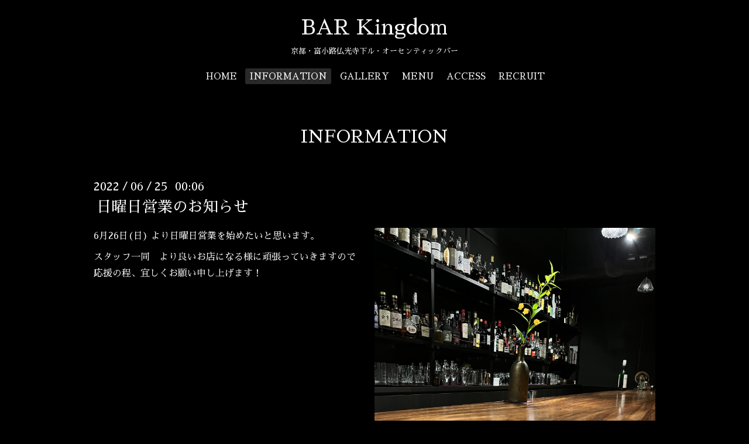

--- FILE ---
content_type: text/html; charset=utf-8
request_url: https://bar-kingdom.jp/info/4618026
body_size: 2346
content:
<!DOCTYPE html>

<!--[if IE 9 ]><html lang="ja" class="ie9"><![endif]-->
<!--[if (gt IE 9)|!(IE)]><!--><html lang="ja"><!--<![endif]-->
<head>
  <!-- Oneplate: ver.202007200000 -->
  <meta charset="utf-8" />
  <title>日曜日営業のお知らせ - BAR Kingdom</title>
  <meta name="viewport" content="width=device-width,initial-scale=1.0,minimum-scale=1.0">

  <meta name="description" content="6月26日(日) より日曜日営業を始めたいと思います。スタッフ一同　より良いお店になる様に頑張っていきますので応援の程、宜しくお願い申し上げます！">
  <meta name="keywords" content="">

  <meta property="og:title" content="日曜日営業のお知らせ">
  <meta property="og:image" content="https://cdn.goope.jp/171619/220625003905-62b5da992a0e8.jpg">
  <meta property="og:site_name" content="BAR Kingdom">
  <link rel="shortcut icon" href="//cdn.goope.jp/171619/210125042436-600dc97485c47.ico" />
  <link rel="alternate" type="application/rss+xml" title="BAR Kingdom / RSS" href="/feed.rss">
  <link rel="stylesheet" href="//fonts.googleapis.com/css?family=Questrial">
  <link rel="stylesheet" href="/style.css?702504-1608453986?20200710">
  <link rel="stylesheet" href="/css/font-awesome/css/font-awesome.min.css">
  <link rel="stylesheet" href="/assets/slick/slick.css">

  <script src="/assets/jquery/jquery-3.5.1.min.js"></script>
  <script src="/js/tooltip.js"></script>
  <script src="/assets/clipsquareimage/jquery.clipsquareimage.js"></script>
</head>
<body id="info">

  <div class="totop">
    <i class="button fa fa-angle-up"></i>
  </div>

  <div id="container">

    <!-- #header -->
    <div id="header" class="cd-header">
      <div class="inner">

      <div class="element shop_tel" data-shoptel="075-361-7870">
        <div>
          <i class="fa fa-phone-square"></i>&nbsp;075-361-7870
        </div>
      </div>

      <h1 class="element logo">
        <a class="shop_sitename" href="https://bar-kingdom.jp">BAR Kingdom</a>
      </h1>

      <div class="element site_description">
        <span>京都・富小路仏光寺下ル・オーセンティックバー<br />
</span>
      </div>

      <div class="element navi pc">
        <ul class="navi_list">
          
          <li class="navi_top">
            <a href="/" >HOME</a>
          </li>
          
          <li class="navi_info active">
            <a href="/info" >INFORMATION</a><ul class="sub_navi">
<li><a href='/info/2025-01'>2025-01（1）</a></li>
<li><a href='/info/2024-04'>2024-04（1）</a></li>
<li><a href='/info/2024-02'>2024-02（1）</a></li>
<li><a href='/info/2023-08'>2023-08（1）</a></li>
<li><a href='/info/2023-03'>2023-03（1）</a></li>
<li><a href='/info/2023-01'>2023-01（1）</a></li>
<li><a href='/info/2022-12'>2022-12（1）</a></li>
<li><a href='/info/2022-10'>2022-10（1）</a></li>
<li><a href='/info/2022-06'>2022-06（1）</a></li>
<li><a href='/info/2022-05'>2022-05（1）</a></li>
<li><a href='/info/2022-04'>2022-04（1）</a></li>
<li><a href='/info/2022-03'>2022-03（2）</a></li>
<li><a href='/info/2022-02'>2022-02（1）</a></li>
<li><a href='/info/2022-01'>2022-01（2）</a></li>
<li><a href='/info/2021-12'>2021-12（1）</a></li>
<li><a href='/info/2021-11'>2021-11（1）</a></li>
<li><a href='/info/2021-10'>2021-10（1）</a></li>
<li><a href='/info/2021-09'>2021-09（2）</a></li>
<li><a href='/info/2021-08'>2021-08（2）</a></li>
<li><a href='/info/2021-07'>2021-07（1）</a></li>
<li><a href='/info/2021-06'>2021-06（1）</a></li>
<li><a href='/info/2021-05'>2021-05（2）</a></li>
<li><a href='/info/2021-04'>2021-04（3）</a></li>
<li><a href='/info/2021-03'>2021-03（3）</a></li>
<li><a href='/info/2021-02'>2021-02（1）</a></li>
<li><a href='/info/2021-01'>2021-01（1）</a></li>
<li><a href='/info/2020-12'>2020-12（1）</a></li>
</ul>

          </li>
          
          <li class="navi_photo">
            <a href="/photo" >GALLERY</a>
          </li>
          
          <li class="navi_menu">
            <a href="/menu" >MENU</a>
          </li>
          
          <li class="navi_about">
            <a href="/about" >ACCESS</a>
          </li>
          
          <li class="navi_recruit">
            <a href="/recruit" >RECRUIT</a>
          </li>
          
        </ul>
      </div>
      <!-- /#navi -->

      </div>
      <!-- /.inner -->

      <div class="navi mobile"></div>

      <div id="button_navi">
        <div class="navi_trigger cd-primary-nav-trigger">
          <i class="fa fa-navicon"></i>
        </div>
      </div>

    </div>
    <!-- /#header -->

    <div id="content">

<!-- CONTENT ----------------------------------------------------------------------- -->






<!----------------------------------------------
ページ：インフォメーション
---------------------------------------------->
<div class="inner">

  <h2 class="page_title">
    <span>INFORMATION</span>
  </h2>

  <!-- .autopagerize_page_element -->
  <div class="autopagerize_page_element">

    
    <!-- .article -->
    <div class="article">

      <div class="date">
        2022<span> / </span>06<span> / </span>25&nbsp;&nbsp;00:06
      </div>

      <div class="body">
        <h3 class="article_title">
          <a href="/info/4618026">日曜日営業のお知らせ</a>
        </h3>

        <div class="photo">
          <img src='//cdn.goope.jp/171619/220625003905-62b5da992a0e8.jpg' alt='日曜日営業のお知らせ'/>
        </div>

        <div class="textfield">
          <p>6月26日(日) より日曜日営業を始めたいと思います。</p>
<p>スタッフ一同　より良いお店になる様に頑張っていきますので応援の程、宜しくお願い申し上げます！</p>
<p>&nbsp;</p>
        </div>
      </div>

    </div>
    <!-- /.article -->
    

  </div>
  <!-- /.autopagerize_page_element -->

</div>
<!-- /.inner -->




























<!-- CONTENT ----------------------------------------------------------------------- -->

    </div>
    <!-- /#content -->


    


    <div class="gadgets">
      <div class="inner">
      </div>
    </div>

    <div class="sidebar">
      <div class="inner">

        <div class="block today_area">
          <h3>Schedule</h3>
          <dl>
            <dt class="today_title">
              2026.01.21 Wednesday
            </dt>
            
          </dl>
        </div>

        <div class="block counter_area">
          <h3>Counter</h3>
          <div>Today: <span class="num">156</span></div>
          <div>Yesterday: <span class="num">126</span></div>
          <div>Total: <span class="num">230383</span></div>
        </div>

        <div class="block qr_area">
          <h3>Mobile</h3>
          <img src="//r.goope.jp/qr/barkingdom"width="100" height="100" />
        </div>

      </div>
    </div>

    <div class="social">
      <div class="inner"></div>
    </div>

    <div id="footer">
        <div class="inner">

          <div class="social_icons">
            

            
            <a href="https://www.facebook.com/BARKingdom2020" target="_blank">
              <span class="icon-facebook"></span>
            </a>
            

            
            <a href="https://www.instagram.com/barkingdom.kyoto/" target="_blank">
              <span class="icon-instagram"></span>
            </a>
            
          </div>

          <div class="shop_name">
            <a href="https://bar-kingdom.jp">BAR Kingdom・バー キングダム</a>
          </div>

          

          <div class="copyright">
            &copy;2026 <a href="https://bar-kingdom.jp">BAR Kingdom・バー キングダム</a>. All Rights Reserved.
          </div>

          <div>
            <div class="powered">
              Powered by <a class="link_color_02" href="https://goope.jp/">グーペ</a> /
              <a class="link_color_02" href="https://admin.goope.jp/">Admin</a>
            </div>

            <div class="shop_rss">
              <span>/ </span><a href="/feed.rss">RSS</a>
            </div>
          </div>

        </div>
    </div>

  </div>
  <!-- /#container -->

  <script src="/assets/colorbox/jquery.colorbox-1.6.4.min.js"></script>
  <script src="/assets/slick/slick.js"></script>
  <script src="/assets/lineup/jquery-lineup.min.js"></script>
  <script src="/assets/tile/tile.js"></script>
  <script src="/js/theme_oneplate/init.js?20200710"></script>

</body>
</html>
